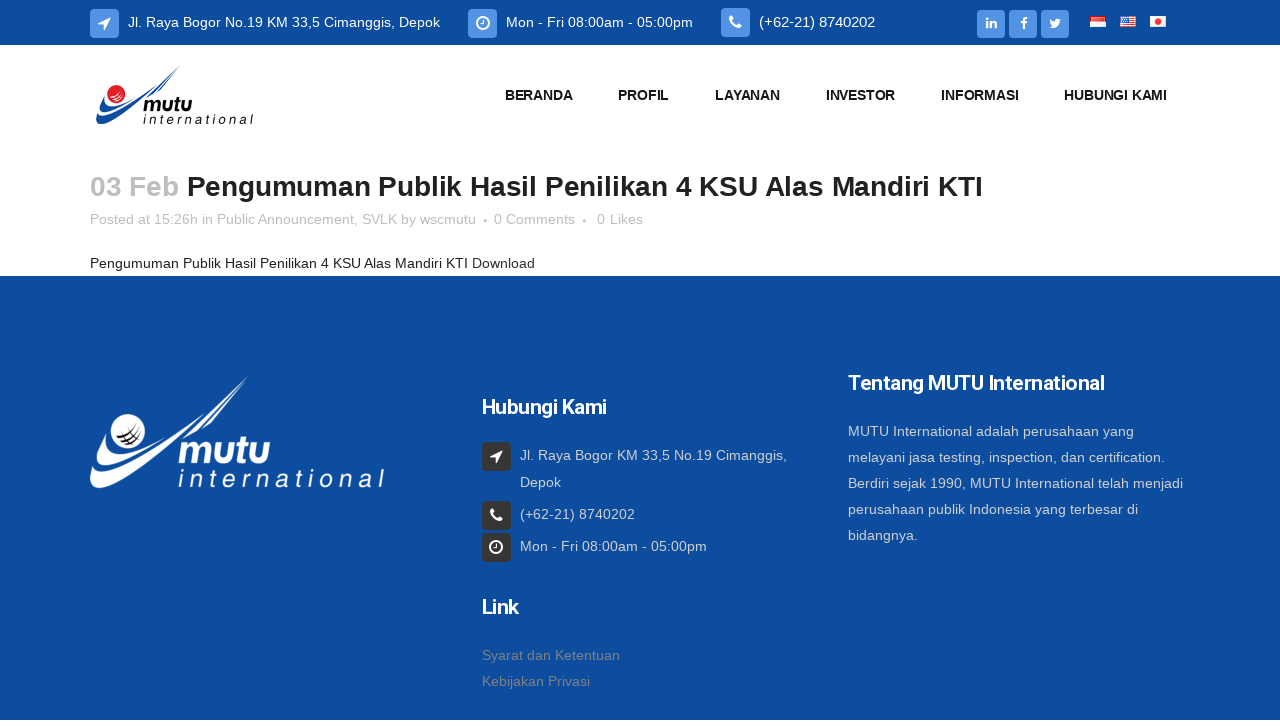

--- FILE ---
content_type: text/css
request_url: https://mutucertification.com/wp-content/themes/bridge/css/custom_css.css
body_size: 1330
content:


.header_top {
    height: 45px;
    line-height: 45px;
}

.header_top .q_icon_list {
    display: inline-block;
    margin-right: 28px;
    margin-bottom: 0
}

.header_top .q_icon_list:last-child {
    margin-right: 0;
}

.header_top .q_icon_list .qode-ili-icon-holder {
    border-radius: 4px;
}

footer .q_icon_list .qode-ili-icon-holder,
.q_icon_list i {
    border-radius: 4px
}

.hesperiden.tparrows,
.hesperiden.tparrows:before {
    height: 64px;
    width: 64px;
    text-align: center;
    line-height: 67px;
    font-size: 24.5px;
    border-radius: 5px;
    color: #272626;
    font-family: FontAwesome;
    transition: background-color 0.2s ease, color 0.2s ease;
}

.hesperiden.tparrows {
    background-color: #fff;
}

.hesperiden.tparrows:hover {
    background-color: #0c4da0;
}

.hesperiden.tparrows:hover:before {
    color: #fff;
}

.hesperiden.tparrows.tp-leftarrow:before {
    content: '\f053';
}

.hesperiden.tparrows.tp-rightarrow:before {
    content: '\f054';
}

i.qode_icon_font_awesome.fa.fa-arrow-up {
    font-size: 20px ! important;
}

.side_menu_button {
    top: 3px;
}

.side_menu .widget {
    margin: 0px 0 28px;
}

.page_not_found {
    padding-top: 75px
}

.cf7_custom_style_1 input.wpcf7-form-control.wpcf7-submit,
.cf7_custom_style_1 input.wpcf7-form-control.wpcf7-submit:not([disabled]) {
    background-color: rgb(26, 86, 164);
    border-color: rgb(26, 86, 164);
    border-width: 0px;
    border-top-left-radius: 4px;
    border-top-right-radius: 4px;
    border-bottom-right-radius: 4px;
    border-bottom-left-radius: 4px;
    color: #ffffff;
    font-family: Roboto;
    font-size: 14px;
    font-style: normal;
    font-weight: 700;
    letter-spacing: 0.5px;
    text-transform: uppercase;
    height: 49px;
    line-height: 49px;
    padding: 0 61px;
}

.drop_down .second .inner>ul,
li.narrow .second .inner ul {
    display: inline-block;
    position: relative;
    background-color: #ffffff;
    border-color: #ffffff;
}

.qode-workflow .qode-workflow-item:last-of-type .line {
    display: block;
    top: 24px;
    background-color: #0c4da0 !important;
}

/*post timeline*/
.et-image img {
    margin: 20px auto !important;
    display: block;
}

/*Icon Lists*/
.q_icon_list {
    margin-bottom: 5px;
}

.q_icon_list p {
    font-size: 15px;
    line-height: 27px;
    font-weight: 400;
    margin: 0px;
    padding: 0 0 0 38px;
    position: relative;
    color: #303030;
}

/*Contact Form*/
.cf7_custom_style_2 input.wpcf7-form-control.wpcf7-submit,
.cf7_custom_style_2 input.wpcf7-form-control.wpcf7-submit:not([disabled]) {
    background-color: #3F51B5;
    border-color: #3F51B5;
    border-width: 0;
    border-top-left-radius: 4px;
    border-top-right-radius: 4px;
    border-bottom-right-radius: 4px;
    border-bottom-left-radius: 4px;
    color: #fff;
    font-family: Roboto;
    font-size: 14px;
    font-style: normal;
    font-weight: 700;
    letter-spacing: .5px;
    text-transform: uppercase;
    height: 51px;
    line-height: 51px;
    padding: 0 50px;
}

/*Blockquote*/
blockquote {
    quotes: none;
    position: relative;
    padding: 14px 14px 14px 10px;
    border-left: 4px solid transparent;
    background: #fff;
    border-radius: 8px;
    box-shadow: 0 0 25px 10px rgba(0, 0, 0, .02);
}

blockquote p {
    line-height: 1.5625em;
    text-transform: none;
    font-size: 21px;
    letter-spacing: normal;
    font-weight: 400;
    margin: 15px 0 !important;
}

/* Accordion */
.qode-accordion-holder .qode-title-holder {
    cursor: pointer;
    position: relative;
    padding: 0;
    box-sizing: border-box;
    background-color: #fbfbfb;
    border-bottom: 1px solid #f4f4f4;
    -webkit-transform: translateZ(0);
    -moz-transform: translateZ(0);
    transform: translateZ(0);
    -webkit-transition: color .15s ease-out, background-color .15s ease-out, border-color .15s ease-out;
    transition: color .15s ease-out, background-color .15s ease-out, border-color .15s ease-out;
}

.carousel-inner .item .image {
    position: absolute;
    top: 0;
    left: 0;
    background-position: center 0;
    background-repeat: no-repeat;
    background-size: cover;
    width: 100%;
    height: 720px;
}

.projects_holder article .portfolio_description {
    padding: 10px 0 0px;
    text-align: center;
    background-color: #fff;
    border-style: none;
    border-top: none !important;
    border-width: 1px;
    border-color: #fefefe;
}

.widget_polylang ul {
    list-style: none;
}

.widget_polylang ul {
    margin: 0 15px;
}

.widget_polylang ul li {
    display: inline-block;
    margin: 0 5px;
}

/*Related Document*/
.w3eden .link-template-default a {
    color: #337ab7;
    text-decoration: none;
    font-size: 14px !important;
}

.w3eden .link-template-default .wpdm-download-link.btn.btn-info.btn-sm {
    border-radius: 4px;
    font-size: 12px !important;
    line-height: 25px !important;
}

. portfolio_content .vc_row {
    margin-left: -15px;
    margin-right: -15px;
    background-color: #f6f6f6 !important;
}

.blog_compound article .post_image img {
    position: relative;
    display: none;
}

/*Datatables*/
table.dataTable thead th,
table.dataTable tfoot th {
    font-weight: bold;
    background: #3975c1;
    color: #fff;
    text-align: left;
}

/*Sub Menu*/
.drop_down .second .inner ul li.sub ul li a:hover,
.drop_down .second .inner>ul>li>a:hover {
    color: #0151a8;
}

.drop_down .narrow .second .inner ul li {
    padding: 0;
    width: 240px;
}

/*General*/
.boxshadowed {
    box-shadow: 5px 8px 10px #888888 !important;
}

.qode-banner {
    position: relative;
    border-radius: 5px;
    box-shadow: 5px 8px 10px #888;
}
/* Flex */
.flex-container {
    display: flex;
    flex-wrap: wrap;
    width: 100%;
    margin: 0 auto;
    justify-content: center;
}
.flex-item {
    width: 18%;
    margin: 15px 10px;
    background: transparent;
    color: #fff;
    text-align: center;
}
.flex-item img {
    width: 100%;
}
.flex-item a {
    text-decoration: none;
    color: #000;
}
/*slider*/
@media (max-width:979px) {
    .rev_slider .tp-caption {
        font-size: 16px !important;
    }
    /*Mobile*/
    .qode-advanced-tabs.qode-advanced-horizontal-tab .qode-advanced-tabs-nav li a span {
        position: relative;
        z-index: 1;
        font-size: 10px;
    }
.flex-item {
        width: 44%;
        margin: 15px 10px;
        background: transparent;
        color: #fff;
        text-align: center;
    }
}

@media only screen and (max-width: 480px){
    .boxed div.section .section_inner, .carousel-inner .slider_content_outer, .container_inner, .container_inner nav.content_menu, .full_width .parallax_content, .steps_holder_inner, div.grid_section .section_inner, nav.content_menu ul {
        width: 340px;
    }
}

th {
    background-color: #0151a8!important;
    border-bottom: 0;
}

--- FILE ---
content_type: application/x-javascript
request_url: https://mutucertification.com/wp-content/themes/bridge/js/custom_js.js
body_size: 31
content:

var $j = jQuery.noConflict();

$j(document).ready(function() {
	"use strict";

	(function () {
    var options = {
        whatsapp: "+628111287202", // WhatsApp number
        call_to_action: "Contact us via Whatsapp", // Call to action
        position: "right", // Position may be 'right' or 'left'
    };
    var proto = document.location.protocol,
        host = "whatshelp.io",
        url = proto + "//static." + host;
    var s = document.createElement('script');
    s.type = 'text/javascript';
    s.async = true;
    s.src = url + '/widget-send-button/js/init.js';
    s.onload = function () {
        WhWidgetSendButton.init(host, proto, options);
    };
    var x = document.getElementsByTagName('script')[0];
    x.parentNode.insertBefore(s, x);
})();
$j(".widget_polylang ul").append('<li class="lang-item lang-item-181 lang-item-en"><a lang="en-US" href="https://japan.mutucertification.com/" lang="en-US"><img src="https://mutucertification.com/wp-content/uploads/2019/08/jp.png" title="Japan" alt="Japan" width="16" height="11"><span style="margin-left:0.3em;"></span></a></li>');
});
